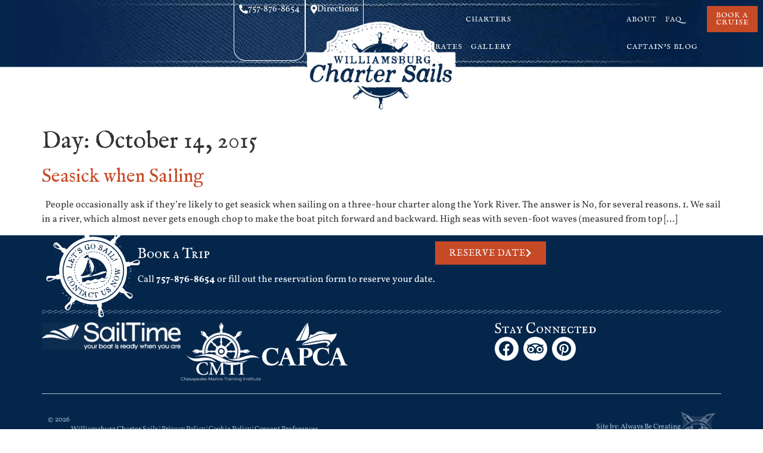

--- FILE ---
content_type: text/html; charset=UTF-8
request_url: https://williamsburgchartersails.com/captains-log/2015/10/14
body_size: 12895
content:
<!doctype html>
<html lang="en-US">
<head>
	<meta charset="UTF-8">
	<meta name="viewport" content="width=device-width, initial-scale=1">
	<link rel="profile" href="https://gmpg.org/xfn/11">
	<meta name='robots' content='noindex, follow' />

	<!-- This site is optimized with the Yoast SEO plugin v26.8 - https://yoast.com/product/yoast-seo-wordpress/ -->
	<title>October 14, 2015 - Williamsburg Charter Sails</title>
	<meta property="og:locale" content="en_US" />
	<meta property="og:type" content="website" />
	<meta property="og:title" content="October 14, 2015 - Williamsburg Charter Sails" />
	<meta property="og:url" content="https://williamsburgchartersails.com/captains-log/2015/10/14" />
	<meta property="og:site_name" content="Williamsburg Charter Sails" />
	<script type="application/ld+json" class="yoast-schema-graph">{"@context":"https://schema.org","@graph":[{"@type":"CollectionPage","@id":"https://williamsburgchartersails.com/captains-log/2015/10/14","url":"https://williamsburgchartersails.com/captains-log/2015/10/14","name":"October 14, 2015 - Williamsburg Charter Sails","isPartOf":{"@id":"https://williamsburgchartersails.com/#website"},"breadcrumb":{"@id":"https://williamsburgchartersails.com/captains-log/2015/10/14#breadcrumb"},"inLanguage":"en-US"},{"@type":"BreadcrumbList","@id":"https://williamsburgchartersails.com/captains-log/2015/10/14#breadcrumb","itemListElement":[{"@type":"ListItem","position":1,"name":"Home","item":"https://williamsburgchartersails.com/"},{"@type":"ListItem","position":2,"name":"Archives for October 14, 2015"}]},{"@type":"WebSite","@id":"https://williamsburgchartersails.com/#website","url":"https://williamsburgchartersails.com/","name":"Williamsburg Charter Sails","description":"York River Private Sailboat Charters","publisher":{"@id":"https://williamsburgchartersails.com/#organization"},"potentialAction":[{"@type":"SearchAction","target":{"@type":"EntryPoint","urlTemplate":"https://williamsburgchartersails.com/?s={search_term_string}"},"query-input":{"@type":"PropertyValueSpecification","valueRequired":true,"valueName":"search_term_string"}}],"inLanguage":"en-US"},{"@type":"Organization","@id":"https://williamsburgchartersails.com/#organization","name":"Williamsburg Charter Sails","url":"https://williamsburgchartersails.com/","logo":{"@type":"ImageObject","inLanguage":"en-US","@id":"https://williamsburgchartersails.com/#/schema/logo/image/","url":"https://williamsburgchartersails.com/wp-content/uploads/2018/10/Air-York.jpg","contentUrl":"https://williamsburgchartersails.com/wp-content/uploads/2018/10/Air-York.jpg","width":408,"height":215,"caption":"Williamsburg Charter Sails"},"image":{"@id":"https://williamsburgchartersails.com/#/schema/logo/image/"},"sameAs":["https://www.facebook.com/profile.php?id=61554747761228","https://www.tripadvisor.com/Attraction_Review-g58313-d4605506-Reviews-Williamsburg_Charter_Sails-Williamsburg_Virginia.html","https://www.pinterest.com/williamsails/williamsburgchartersails/","https://www.go-trippin.com/business/williamsburg-charter-sails"]}]}</script>
	<!-- / Yoast SEO plugin. -->


<link rel='dns-prefetch' href='//www.googletagmanager.com' />
<link rel="alternate" type="application/rss+xml" title="Williamsburg Charter Sails &raquo; Feed" href="https://williamsburgchartersails.com/feed" />
<link rel="alternate" type="application/rss+xml" title="Williamsburg Charter Sails &raquo; Comments Feed" href="https://williamsburgchartersails.com/comments/feed" />
<style id='wp-img-auto-sizes-contain-inline-css'>
img:is([sizes=auto i],[sizes^="auto," i]){contain-intrinsic-size:3000px 1500px}
/*# sourceURL=wp-img-auto-sizes-contain-inline-css */
</style>
<style id='wp-emoji-styles-inline-css'>

	img.wp-smiley, img.emoji {
		display: inline !important;
		border: none !important;
		box-shadow: none !important;
		height: 1em !important;
		width: 1em !important;
		margin: 0 0.07em !important;
		vertical-align: -0.1em !important;
		background: none !important;
		padding: 0 !important;
	}
/*# sourceURL=wp-emoji-styles-inline-css */
</style>
<link rel='stylesheet' id='wp-block-library-css' href='https://williamsburgchartersails.com/wp-includes/css/dist/block-library/style.min.css?ver=05dc51a8f383995c6c5b3c19db33b36a' media='all' />
<style id='global-styles-inline-css'>
:root{--wp--preset--aspect-ratio--square: 1;--wp--preset--aspect-ratio--4-3: 4/3;--wp--preset--aspect-ratio--3-4: 3/4;--wp--preset--aspect-ratio--3-2: 3/2;--wp--preset--aspect-ratio--2-3: 2/3;--wp--preset--aspect-ratio--16-9: 16/9;--wp--preset--aspect-ratio--9-16: 9/16;--wp--preset--color--black: #000000;--wp--preset--color--cyan-bluish-gray: #abb8c3;--wp--preset--color--white: #ffffff;--wp--preset--color--pale-pink: #f78da7;--wp--preset--color--vivid-red: #cf2e2e;--wp--preset--color--luminous-vivid-orange: #ff6900;--wp--preset--color--luminous-vivid-amber: #fcb900;--wp--preset--color--light-green-cyan: #7bdcb5;--wp--preset--color--vivid-green-cyan: #00d084;--wp--preset--color--pale-cyan-blue: #8ed1fc;--wp--preset--color--vivid-cyan-blue: #0693e3;--wp--preset--color--vivid-purple: #9b51e0;--wp--preset--gradient--vivid-cyan-blue-to-vivid-purple: linear-gradient(135deg,rgb(6,147,227) 0%,rgb(155,81,224) 100%);--wp--preset--gradient--light-green-cyan-to-vivid-green-cyan: linear-gradient(135deg,rgb(122,220,180) 0%,rgb(0,208,130) 100%);--wp--preset--gradient--luminous-vivid-amber-to-luminous-vivid-orange: linear-gradient(135deg,rgb(252,185,0) 0%,rgb(255,105,0) 100%);--wp--preset--gradient--luminous-vivid-orange-to-vivid-red: linear-gradient(135deg,rgb(255,105,0) 0%,rgb(207,46,46) 100%);--wp--preset--gradient--very-light-gray-to-cyan-bluish-gray: linear-gradient(135deg,rgb(238,238,238) 0%,rgb(169,184,195) 100%);--wp--preset--gradient--cool-to-warm-spectrum: linear-gradient(135deg,rgb(74,234,220) 0%,rgb(151,120,209) 20%,rgb(207,42,186) 40%,rgb(238,44,130) 60%,rgb(251,105,98) 80%,rgb(254,248,76) 100%);--wp--preset--gradient--blush-light-purple: linear-gradient(135deg,rgb(255,206,236) 0%,rgb(152,150,240) 100%);--wp--preset--gradient--blush-bordeaux: linear-gradient(135deg,rgb(254,205,165) 0%,rgb(254,45,45) 50%,rgb(107,0,62) 100%);--wp--preset--gradient--luminous-dusk: linear-gradient(135deg,rgb(255,203,112) 0%,rgb(199,81,192) 50%,rgb(65,88,208) 100%);--wp--preset--gradient--pale-ocean: linear-gradient(135deg,rgb(255,245,203) 0%,rgb(182,227,212) 50%,rgb(51,167,181) 100%);--wp--preset--gradient--electric-grass: linear-gradient(135deg,rgb(202,248,128) 0%,rgb(113,206,126) 100%);--wp--preset--gradient--midnight: linear-gradient(135deg,rgb(2,3,129) 0%,rgb(40,116,252) 100%);--wp--preset--font-size--small: 13px;--wp--preset--font-size--medium: 20px;--wp--preset--font-size--large: 36px;--wp--preset--font-size--x-large: 42px;--wp--preset--spacing--20: 0.44rem;--wp--preset--spacing--30: 0.67rem;--wp--preset--spacing--40: 1rem;--wp--preset--spacing--50: 1.5rem;--wp--preset--spacing--60: 2.25rem;--wp--preset--spacing--70: 3.38rem;--wp--preset--spacing--80: 5.06rem;--wp--preset--shadow--natural: 6px 6px 9px rgba(0, 0, 0, 0.2);--wp--preset--shadow--deep: 12px 12px 50px rgba(0, 0, 0, 0.4);--wp--preset--shadow--sharp: 6px 6px 0px rgba(0, 0, 0, 0.2);--wp--preset--shadow--outlined: 6px 6px 0px -3px rgb(255, 255, 255), 6px 6px rgb(0, 0, 0);--wp--preset--shadow--crisp: 6px 6px 0px rgb(0, 0, 0);}:root { --wp--style--global--content-size: 800px;--wp--style--global--wide-size: 1200px; }:where(body) { margin: 0; }.wp-site-blocks > .alignleft { float: left; margin-right: 2em; }.wp-site-blocks > .alignright { float: right; margin-left: 2em; }.wp-site-blocks > .aligncenter { justify-content: center; margin-left: auto; margin-right: auto; }:where(.wp-site-blocks) > * { margin-block-start: 24px; margin-block-end: 0; }:where(.wp-site-blocks) > :first-child { margin-block-start: 0; }:where(.wp-site-blocks) > :last-child { margin-block-end: 0; }:root { --wp--style--block-gap: 24px; }:root :where(.is-layout-flow) > :first-child{margin-block-start: 0;}:root :where(.is-layout-flow) > :last-child{margin-block-end: 0;}:root :where(.is-layout-flow) > *{margin-block-start: 24px;margin-block-end: 0;}:root :where(.is-layout-constrained) > :first-child{margin-block-start: 0;}:root :where(.is-layout-constrained) > :last-child{margin-block-end: 0;}:root :where(.is-layout-constrained) > *{margin-block-start: 24px;margin-block-end: 0;}:root :where(.is-layout-flex){gap: 24px;}:root :where(.is-layout-grid){gap: 24px;}.is-layout-flow > .alignleft{float: left;margin-inline-start: 0;margin-inline-end: 2em;}.is-layout-flow > .alignright{float: right;margin-inline-start: 2em;margin-inline-end: 0;}.is-layout-flow > .aligncenter{margin-left: auto !important;margin-right: auto !important;}.is-layout-constrained > .alignleft{float: left;margin-inline-start: 0;margin-inline-end: 2em;}.is-layout-constrained > .alignright{float: right;margin-inline-start: 2em;margin-inline-end: 0;}.is-layout-constrained > .aligncenter{margin-left: auto !important;margin-right: auto !important;}.is-layout-constrained > :where(:not(.alignleft):not(.alignright):not(.alignfull)){max-width: var(--wp--style--global--content-size);margin-left: auto !important;margin-right: auto !important;}.is-layout-constrained > .alignwide{max-width: var(--wp--style--global--wide-size);}body .is-layout-flex{display: flex;}.is-layout-flex{flex-wrap: wrap;align-items: center;}.is-layout-flex > :is(*, div){margin: 0;}body .is-layout-grid{display: grid;}.is-layout-grid > :is(*, div){margin: 0;}body{padding-top: 0px;padding-right: 0px;padding-bottom: 0px;padding-left: 0px;}a:where(:not(.wp-element-button)){text-decoration: underline;}:root :where(.wp-element-button, .wp-block-button__link){background-color: #32373c;border-width: 0;color: #fff;font-family: inherit;font-size: inherit;font-style: inherit;font-weight: inherit;letter-spacing: inherit;line-height: inherit;padding-top: calc(0.667em + 2px);padding-right: calc(1.333em + 2px);padding-bottom: calc(0.667em + 2px);padding-left: calc(1.333em + 2px);text-decoration: none;text-transform: inherit;}.has-black-color{color: var(--wp--preset--color--black) !important;}.has-cyan-bluish-gray-color{color: var(--wp--preset--color--cyan-bluish-gray) !important;}.has-white-color{color: var(--wp--preset--color--white) !important;}.has-pale-pink-color{color: var(--wp--preset--color--pale-pink) !important;}.has-vivid-red-color{color: var(--wp--preset--color--vivid-red) !important;}.has-luminous-vivid-orange-color{color: var(--wp--preset--color--luminous-vivid-orange) !important;}.has-luminous-vivid-amber-color{color: var(--wp--preset--color--luminous-vivid-amber) !important;}.has-light-green-cyan-color{color: var(--wp--preset--color--light-green-cyan) !important;}.has-vivid-green-cyan-color{color: var(--wp--preset--color--vivid-green-cyan) !important;}.has-pale-cyan-blue-color{color: var(--wp--preset--color--pale-cyan-blue) !important;}.has-vivid-cyan-blue-color{color: var(--wp--preset--color--vivid-cyan-blue) !important;}.has-vivid-purple-color{color: var(--wp--preset--color--vivid-purple) !important;}.has-black-background-color{background-color: var(--wp--preset--color--black) !important;}.has-cyan-bluish-gray-background-color{background-color: var(--wp--preset--color--cyan-bluish-gray) !important;}.has-white-background-color{background-color: var(--wp--preset--color--white) !important;}.has-pale-pink-background-color{background-color: var(--wp--preset--color--pale-pink) !important;}.has-vivid-red-background-color{background-color: var(--wp--preset--color--vivid-red) !important;}.has-luminous-vivid-orange-background-color{background-color: var(--wp--preset--color--luminous-vivid-orange) !important;}.has-luminous-vivid-amber-background-color{background-color: var(--wp--preset--color--luminous-vivid-amber) !important;}.has-light-green-cyan-background-color{background-color: var(--wp--preset--color--light-green-cyan) !important;}.has-vivid-green-cyan-background-color{background-color: var(--wp--preset--color--vivid-green-cyan) !important;}.has-pale-cyan-blue-background-color{background-color: var(--wp--preset--color--pale-cyan-blue) !important;}.has-vivid-cyan-blue-background-color{background-color: var(--wp--preset--color--vivid-cyan-blue) !important;}.has-vivid-purple-background-color{background-color: var(--wp--preset--color--vivid-purple) !important;}.has-black-border-color{border-color: var(--wp--preset--color--black) !important;}.has-cyan-bluish-gray-border-color{border-color: var(--wp--preset--color--cyan-bluish-gray) !important;}.has-white-border-color{border-color: var(--wp--preset--color--white) !important;}.has-pale-pink-border-color{border-color: var(--wp--preset--color--pale-pink) !important;}.has-vivid-red-border-color{border-color: var(--wp--preset--color--vivid-red) !important;}.has-luminous-vivid-orange-border-color{border-color: var(--wp--preset--color--luminous-vivid-orange) !important;}.has-luminous-vivid-amber-border-color{border-color: var(--wp--preset--color--luminous-vivid-amber) !important;}.has-light-green-cyan-border-color{border-color: var(--wp--preset--color--light-green-cyan) !important;}.has-vivid-green-cyan-border-color{border-color: var(--wp--preset--color--vivid-green-cyan) !important;}.has-pale-cyan-blue-border-color{border-color: var(--wp--preset--color--pale-cyan-blue) !important;}.has-vivid-cyan-blue-border-color{border-color: var(--wp--preset--color--vivid-cyan-blue) !important;}.has-vivid-purple-border-color{border-color: var(--wp--preset--color--vivid-purple) !important;}.has-vivid-cyan-blue-to-vivid-purple-gradient-background{background: var(--wp--preset--gradient--vivid-cyan-blue-to-vivid-purple) !important;}.has-light-green-cyan-to-vivid-green-cyan-gradient-background{background: var(--wp--preset--gradient--light-green-cyan-to-vivid-green-cyan) !important;}.has-luminous-vivid-amber-to-luminous-vivid-orange-gradient-background{background: var(--wp--preset--gradient--luminous-vivid-amber-to-luminous-vivid-orange) !important;}.has-luminous-vivid-orange-to-vivid-red-gradient-background{background: var(--wp--preset--gradient--luminous-vivid-orange-to-vivid-red) !important;}.has-very-light-gray-to-cyan-bluish-gray-gradient-background{background: var(--wp--preset--gradient--very-light-gray-to-cyan-bluish-gray) !important;}.has-cool-to-warm-spectrum-gradient-background{background: var(--wp--preset--gradient--cool-to-warm-spectrum) !important;}.has-blush-light-purple-gradient-background{background: var(--wp--preset--gradient--blush-light-purple) !important;}.has-blush-bordeaux-gradient-background{background: var(--wp--preset--gradient--blush-bordeaux) !important;}.has-luminous-dusk-gradient-background{background: var(--wp--preset--gradient--luminous-dusk) !important;}.has-pale-ocean-gradient-background{background: var(--wp--preset--gradient--pale-ocean) !important;}.has-electric-grass-gradient-background{background: var(--wp--preset--gradient--electric-grass) !important;}.has-midnight-gradient-background{background: var(--wp--preset--gradient--midnight) !important;}.has-small-font-size{font-size: var(--wp--preset--font-size--small) !important;}.has-medium-font-size{font-size: var(--wp--preset--font-size--medium) !important;}.has-large-font-size{font-size: var(--wp--preset--font-size--large) !important;}.has-x-large-font-size{font-size: var(--wp--preset--font-size--x-large) !important;}
:root :where(.wp-block-pullquote){font-size: 1.5em;line-height: 1.6;}
/*# sourceURL=global-styles-inline-css */
</style>
<link rel='stylesheet' id='wptripadvisor_allcss-css' href='https://williamsburgchartersails.com/wp-content/plugins/wp-tripadvisor-review-slider/public/css/wptripadvisor_all.css?ver=14.1' media='all' />
<link rel='stylesheet' id='hello-elementor-css' href='https://williamsburgchartersails.com/wp-content/themes/hello-elementor/assets/css/reset.css?ver=3.4.5' media='all' />
<link rel='stylesheet' id='hello-elementor-theme-style-css' href='https://williamsburgchartersails.com/wp-content/themes/hello-elementor/assets/css/theme.css?ver=3.4.5' media='all' />
<link rel='stylesheet' id='hello-elementor-header-footer-css' href='https://williamsburgchartersails.com/wp-content/themes/hello-elementor/assets/css/header-footer.css?ver=3.4.5' media='all' />
<link rel='stylesheet' id='elementor-frontend-css' href='https://williamsburgchartersails.com/wp-content/uploads/elementor/css/custom-frontend.min.css?ver=1768945944' media='all' />
<link rel='stylesheet' id='widget-nav-menu-css' href='https://williamsburgchartersails.com/wp-content/uploads/elementor/css/custom-pro-widget-nav-menu.min.css?ver=1768945944' media='all' />
<link rel='stylesheet' id='widget-spacer-css' href='https://williamsburgchartersails.com/wp-content/plugins/elementor/assets/css/widget-spacer.min.css?ver=3.34.2' media='all' />
<link rel='stylesheet' id='widget-image-css' href='https://williamsburgchartersails.com/wp-content/plugins/elementor/assets/css/widget-image.min.css?ver=3.34.2' media='all' />
<link rel='stylesheet' id='e-motion-fx-css' href='https://williamsburgchartersails.com/wp-content/plugins/elementor-pro/assets/css/modules/motion-fx.min.css?ver=3.34.1' media='all' />
<link rel='stylesheet' id='widget-divider-css' href='https://williamsburgchartersails.com/wp-content/plugins/elementor/assets/css/widget-divider.min.css?ver=3.34.2' media='all' />
<link rel='stylesheet' id='widget-heading-css' href='https://williamsburgchartersails.com/wp-content/plugins/elementor/assets/css/widget-heading.min.css?ver=3.34.2' media='all' />
<link rel='stylesheet' id='widget-social-icons-css' href='https://williamsburgchartersails.com/wp-content/plugins/elementor/assets/css/widget-social-icons.min.css?ver=3.34.2' media='all' />
<link rel='stylesheet' id='e-apple-webkit-css' href='https://williamsburgchartersails.com/wp-content/uploads/elementor/css/custom-apple-webkit.min.css?ver=1768945944' media='all' />
<link rel='stylesheet' id='elementor-icons-css' href='https://williamsburgchartersails.com/wp-content/plugins/elementor/assets/lib/eicons/css/elementor-icons.min.css?ver=5.46.0' media='all' />
<link rel='stylesheet' id='elementor-post-10549-css' href='https://williamsburgchartersails.com/wp-content/uploads/elementor/css/post-10549.css?ver=1768945945' media='all' />
<link rel='stylesheet' id='font-awesome-5-all-css' href='https://williamsburgchartersails.com/wp-content/plugins/elementor/assets/lib/font-awesome/css/all.min.css?ver=3.34.2' media='all' />
<link rel='stylesheet' id='font-awesome-4-shim-css' href='https://williamsburgchartersails.com/wp-content/plugins/elementor/assets/lib/font-awesome/css/v4-shims.min.css?ver=3.34.2' media='all' />
<link rel='stylesheet' id='elementor-post-10551-css' href='https://williamsburgchartersails.com/wp-content/uploads/elementor/css/post-10551.css?ver=1768945945' media='all' />
<link rel='stylesheet' id='elementor-post-10568-css' href='https://williamsburgchartersails.com/wp-content/uploads/elementor/css/post-10568.css?ver=1768945945' media='all' />
<link rel='stylesheet' id='tablepress-default-css' href='https://williamsburgchartersails.com/wp-content/plugins/tablepress/css/build/default.css?ver=3.2.6' media='all' />
<link rel='stylesheet' id='elementor-gf-local-imfellenglish-css' href='https://williamsburgchartersails.com/wp-content/uploads/elementor/google-fonts/css/imfellenglish.css?ver=1742295067' media='all' />
<link rel='stylesheet' id='elementor-gf-local-imfellenglishsc-css' href='https://williamsburgchartersails.com/wp-content/uploads/elementor/google-fonts/css/imfellenglishsc.css?ver=1742295067' media='all' />
<link rel='stylesheet' id='elementor-gf-local-vollkorn-css' href='https://williamsburgchartersails.com/wp-content/uploads/elementor/google-fonts/css/vollkorn.css?ver=1742295074' media='all' />
<link rel='stylesheet' id='elementor-gf-local-bethellen-css' href='https://williamsburgchartersails.com/wp-content/uploads/elementor/google-fonts/css/bethellen.css?ver=1742295075' media='all' />
<link rel='stylesheet' id='elementor-icons-shared-0-css' href='https://williamsburgchartersails.com/wp-content/plugins/elementor/assets/lib/font-awesome/css/fontawesome.min.css?ver=5.15.3' media='all' />
<link rel='stylesheet' id='elementor-icons-fa-solid-css' href='https://williamsburgchartersails.com/wp-content/plugins/elementor/assets/lib/font-awesome/css/solid.min.css?ver=5.15.3' media='all' />
<link rel='stylesheet' id='elementor-icons-fa-brands-css' href='https://williamsburgchartersails.com/wp-content/plugins/elementor/assets/lib/font-awesome/css/brands.min.css?ver=5.15.3' media='all' />
<script src="https://williamsburgchartersails.com/wp-includes/js/jquery/jquery.min.js?ver=3.7.1" id="jquery-core-js"></script>
<script src="https://williamsburgchartersails.com/wp-includes/js/jquery/jquery-migrate.min.js?ver=3.4.1" id="jquery-migrate-js"></script>
<script src="https://williamsburgchartersails.com/wp-content/plugins/wp-tripadvisor-review-slider/public/js/wprs-unslider-swipe.js?ver=14.1" id="wp-tripadvisor-review-slider_unslider-min-js"></script>
<script id="wp-tripadvisor-review-slider_plublic-js-extra">
var wprevpublicjs_script_vars = {"wpfb_nonce":"f3239394b1","wpfb_ajaxurl":"https://williamsburgchartersails.com/wp-admin/admin-ajax.php","wprevpluginsurl":"https://williamsburgchartersails.com/wp-content/plugins/wp-tripadvisor-review-slider"};
//# sourceURL=wp-tripadvisor-review-slider_plublic-js-extra
</script>
<script src="https://williamsburgchartersails.com/wp-content/plugins/wp-tripadvisor-review-slider/public/js/wprev-public.js?ver=14.1" id="wp-tripadvisor-review-slider_plublic-js"></script>
<script src="https://williamsburgchartersails.com/wp-content/plugins/elementor/assets/lib/font-awesome/js/v4-shims.min.js?ver=3.34.2" id="font-awesome-4-shim-js"></script>
<link rel="https://api.w.org/" href="https://williamsburgchartersails.com/wp-json/" /><link rel="EditURI" type="application/rsd+xml" title="RSD" href="https://williamsburgchartersails.com/xmlrpc.php?rsd" />
<meta name="generator" content="Site Kit by Google 1.170.0" /><meta name="generator" content="Elementor 3.34.2; features: additional_custom_breakpoints; settings: css_print_method-external, google_font-enabled, font_display-swap">
<script>(function(w,d,t,r,u){var f,n,i;w[u]=w[u]||[],f=function(){var o={ti:"17430248", enableAutoSpaTracking: true};o.q=w[u],w[u]=new UET(o),w[u].push("pageLoad")},n=d.createElement(t),n.src=r,n.async=1,n.onload=n.onreadystatechange=function(){var s=this.readyState;s&&s!=="loaded"&&s!=="complete"||(f(),n.onload=n.onreadystatechange=null)},i=d.getElementsByTagName(t)[0],i.parentNode.insertBefore(n,i)})(window,document,"script","//bat.bing.com/bat.js","uetq");</script>
<meta name="google-site-verification" content="EzEjp6bAGoukGPaTjBoxZ5GEu41ATjOI4vRH-JNXKTA" />
			<style>
				.e-con.e-parent:nth-of-type(n+4):not(.e-lazyloaded):not(.e-no-lazyload),
				.e-con.e-parent:nth-of-type(n+4):not(.e-lazyloaded):not(.e-no-lazyload) * {
					background-image: none !important;
				}
				@media screen and (max-height: 1024px) {
					.e-con.e-parent:nth-of-type(n+3):not(.e-lazyloaded):not(.e-no-lazyload),
					.e-con.e-parent:nth-of-type(n+3):not(.e-lazyloaded):not(.e-no-lazyload) * {
						background-image: none !important;
					}
				}
				@media screen and (max-height: 640px) {
					.e-con.e-parent:nth-of-type(n+2):not(.e-lazyloaded):not(.e-no-lazyload),
					.e-con.e-parent:nth-of-type(n+2):not(.e-lazyloaded):not(.e-no-lazyload) * {
						background-image: none !important;
					}
				}
			</style>
			
<!-- Google Tag Manager snippet added by Site Kit -->
<script>
			( function( w, d, s, l, i ) {
				w[l] = w[l] || [];
				w[l].push( {'gtm.start': new Date().getTime(), event: 'gtm.js'} );
				var f = d.getElementsByTagName( s )[0],
					j = d.createElement( s ), dl = l != 'dataLayer' ? '&l=' + l : '';
				j.async = true;
				j.src = 'https://www.googletagmanager.com/gtm.js?id=' + i + dl;
				f.parentNode.insertBefore( j, f );
			} )( window, document, 'script', 'dataLayer', 'GTM-W3PSXP9G' );
			
</script>

<!-- End Google Tag Manager snippet added by Site Kit -->
<link rel="icon" href="https://williamsburgchartersails.com/wp-content/uploads/2023/12/favicon-148x150.png" sizes="32x32" />
<link rel="icon" href="https://williamsburgchartersails.com/wp-content/uploads/2023/12/favicon.png" sizes="192x192" />
<link rel="apple-touch-icon" href="https://williamsburgchartersails.com/wp-content/uploads/2023/12/favicon.png" />
<meta name="msapplication-TileImage" content="https://williamsburgchartersails.com/wp-content/uploads/2023/12/favicon.png" />
</head>
<body class="archive date wp-custom-logo wp-embed-responsive wp-theme-hello-elementor hello-elementor-default elementor-default elementor-kit-10549">

		<!-- Google Tag Manager (noscript) snippet added by Site Kit -->
		<noscript>
			<iframe src="https://www.googletagmanager.com/ns.html?id=GTM-W3PSXP9G" height="0" width="0" style="display:none;visibility:hidden"></iframe>
		</noscript>
		<!-- End Google Tag Manager (noscript) snippet added by Site Kit -->
		
<a class="skip-link screen-reader-text" href="#content">Skip to content</a>

		<header data-elementor-type="header" data-elementor-id="10551" class="elementor elementor-10551 elementor-location-header" data-elementor-post-type="elementor_library">
			<div class="elementor-element elementor-element-a27c0b2 e-con-full e-flex e-con e-parent" data-id="a27c0b2" data-element_type="container" data-settings="{&quot;background_background&quot;:&quot;classic&quot;}">
		<div class="elementor-element elementor-element-f15637e e-con-full e-flex e-con e-child" data-id="f15637e" data-element_type="container">
				<div class="elementor-element elementor-element-066a1d9 elementor-widget elementor-widget-button" data-id="066a1d9" data-element_type="widget" data-widget_type="button.default">
				<div class="elementor-widget-container">
									<div class="elementor-button-wrapper">
					<a class="elementor-button elementor-button-link elementor-size-sm" href="https://www.google.com/maps/dir//York+River+Yacht+Haven+8109+Yacht+Haven+Rd+Gloucester+Point,+VA+23062/@37.2568573,-76.4806426,10z/data=!4m5!4m4!1m0!1m2!1m1!1s0x89b081b8bd80f213:0x1abe4d244aa90cb2" target="_blank">
						<span class="elementor-button-content-wrapper">
						<span class="elementor-button-icon">
				<i aria-hidden="true" class="fas fa-map-marker-alt"></i>			</span>
									<span class="elementor-button-text">Directions</span>
					</span>
					</a>
				</div>
								</div>
				</div>
				<div class="elementor-element elementor-element-981a290 elementor-widget elementor-widget-button" data-id="981a290" data-element_type="widget" data-widget_type="button.default">
				<div class="elementor-widget-container">
									<div class="elementor-button-wrapper">
					<a class="elementor-button elementor-button-link elementor-size-sm" href="tel:757-876-8654">
						<span class="elementor-button-content-wrapper">
						<span class="elementor-button-icon">
				<i aria-hidden="true" class="fas fa-phone-alt"></i>			</span>
									<span class="elementor-button-text">757-876-8654</span>
					</span>
					</a>
				</div>
								</div>
				</div>
				</div>
		<div class="elementor-element elementor-element-9772d40 e-con-full elementor-hidden-mobile e-flex e-con e-child" data-id="9772d40" data-element_type="container">
				<div class="elementor-element elementor-element-ecd2979 elementor-nav-menu__align-end elementor-nav-menu--dropdown-mobile elementor-hidden-tablet elementor-hidden-mobile elementor-nav-menu__text-align-aside elementor-nav-menu--toggle elementor-nav-menu--burger elementor-widget elementor-widget-nav-menu" data-id="ecd2979" data-element_type="widget" data-settings="{&quot;layout&quot;:&quot;horizontal&quot;,&quot;submenu_icon&quot;:{&quot;value&quot;:&quot;&lt;i class=\&quot;fas fa-caret-down\&quot; aria-hidden=\&quot;true\&quot;&gt;&lt;\/i&gt;&quot;,&quot;library&quot;:&quot;fa-solid&quot;},&quot;toggle&quot;:&quot;burger&quot;}" data-widget_type="nav-menu.default">
				<div class="elementor-widget-container">
								<nav aria-label="Menu" class="elementor-nav-menu--main elementor-nav-menu__container elementor-nav-menu--layout-horizontal e--pointer-text e--animation-sink">
				<ul id="menu-1-ecd2979" class="elementor-nav-menu"><li class="menu-item menu-item-type-post_type menu-item-object-page menu-item-10562"><a href="https://williamsburgchartersails.com/charters" class="elementor-item">Charters</a></li>
<li class="menu-item menu-item-type-post_type menu-item-object-page menu-item-10567"><a href="https://williamsburgchartersails.com/pricing-rates" class="elementor-item">Pricing &#038; Rates</a></li>
<li class="menu-item menu-item-type-post_type menu-item-object-page menu-item-10563"><a href="https://williamsburgchartersails.com/gallery" class="elementor-item">Gallery</a></li>
</ul>			</nav>
					<div class="elementor-menu-toggle" role="button" tabindex="0" aria-label="Menu Toggle" aria-expanded="false">
			<i aria-hidden="true" role="presentation" class="elementor-menu-toggle__icon--open eicon-menu-bar"></i><i aria-hidden="true" role="presentation" class="elementor-menu-toggle__icon--close eicon-close"></i>		</div>
					<nav class="elementor-nav-menu--dropdown elementor-nav-menu__container" aria-hidden="true">
				<ul id="menu-2-ecd2979" class="elementor-nav-menu"><li class="menu-item menu-item-type-post_type menu-item-object-page menu-item-10562"><a href="https://williamsburgchartersails.com/charters" class="elementor-item" tabindex="-1">Charters</a></li>
<li class="menu-item menu-item-type-post_type menu-item-object-page menu-item-10567"><a href="https://williamsburgchartersails.com/pricing-rates" class="elementor-item" tabindex="-1">Pricing &#038; Rates</a></li>
<li class="menu-item menu-item-type-post_type menu-item-object-page menu-item-10563"><a href="https://williamsburgchartersails.com/gallery" class="elementor-item" tabindex="-1">Gallery</a></li>
</ul>			</nav>
						</div>
				</div>
				</div>
		<div class="elementor-element elementor-element-f1af689 e-con-full elementor-hidden-mobile e-flex e-con e-child" data-id="f1af689" data-element_type="container">
				<div class="elementor-element elementor-element-0584163 elementor-widget elementor-widget-spacer" data-id="0584163" data-element_type="widget" data-widget_type="spacer.default">
				<div class="elementor-widget-container">
							<div class="elementor-spacer">
			<div class="elementor-spacer-inner"></div>
		</div>
						</div>
				</div>
				</div>
		<div class="elementor-element elementor-element-7665fae e-con-full e-flex e-con e-child" data-id="7665fae" data-element_type="container">
				<div class="elementor-element elementor-element-82145af elementor-nav-menu__align-start elementor-nav-menu--dropdown-mobile elementor-hidden-tablet elementor-hidden-mobile elementor-nav-menu__text-align-aside elementor-nav-menu--toggle elementor-nav-menu--burger elementor-widget elementor-widget-nav-menu" data-id="82145af" data-element_type="widget" data-settings="{&quot;layout&quot;:&quot;horizontal&quot;,&quot;submenu_icon&quot;:{&quot;value&quot;:&quot;&lt;i class=\&quot;fas fa-caret-down\&quot; aria-hidden=\&quot;true\&quot;&gt;&lt;\/i&gt;&quot;,&quot;library&quot;:&quot;fa-solid&quot;},&quot;toggle&quot;:&quot;burger&quot;}" data-widget_type="nav-menu.default">
				<div class="elementor-widget-container">
								<nav aria-label="Menu" class="elementor-nav-menu--main elementor-nav-menu__container elementor-nav-menu--layout-horizontal e--pointer-text e--animation-sink">
				<ul id="menu-1-82145af" class="elementor-nav-menu"><li class="menu-item menu-item-type-post_type menu-item-object-page menu-item-10593"><a href="https://williamsburgchartersails.com/about" class="elementor-item">About</a></li>
<li class="menu-item menu-item-type-post_type menu-item-object-page menu-item-10566"><a href="https://williamsburgchartersails.com/faq" class="elementor-item">FAQ</a></li>
<li class="menu-item menu-item-type-post_type menu-item-object-page current_page_parent menu-item-10564"><a href="https://williamsburgchartersails.com/blog" class="elementor-item">Captain’s Blog</a></li>
</ul>			</nav>
					<div class="elementor-menu-toggle" role="button" tabindex="0" aria-label="Menu Toggle" aria-expanded="false">
			<i aria-hidden="true" role="presentation" class="elementor-menu-toggle__icon--open eicon-menu-bar"></i><i aria-hidden="true" role="presentation" class="elementor-menu-toggle__icon--close eicon-close"></i>		</div>
					<nav class="elementor-nav-menu--dropdown elementor-nav-menu__container" aria-hidden="true">
				<ul id="menu-2-82145af" class="elementor-nav-menu"><li class="menu-item menu-item-type-post_type menu-item-object-page menu-item-10593"><a href="https://williamsburgchartersails.com/about" class="elementor-item" tabindex="-1">About</a></li>
<li class="menu-item menu-item-type-post_type menu-item-object-page menu-item-10566"><a href="https://williamsburgchartersails.com/faq" class="elementor-item" tabindex="-1">FAQ</a></li>
<li class="menu-item menu-item-type-post_type menu-item-object-page current_page_parent menu-item-10564"><a href="https://williamsburgchartersails.com/blog" class="elementor-item" tabindex="-1">Captain’s Blog</a></li>
</ul>			</nav>
						</div>
				</div>
				<div class="elementor-element elementor-element-791f589 elementor-mobile-align-center elementor-widget elementor-widget-button" data-id="791f589" data-element_type="widget" data-widget_type="button.default">
				<div class="elementor-widget-container">
									<div class="elementor-button-wrapper">
					<a class="elementor-button elementor-button-link elementor-size-sm" href="https://williamsburgchartersails.com/book-a-charter">
						<span class="elementor-button-content-wrapper">
									<span class="elementor-button-text">Book a Cruise</span>
					</span>
					</a>
				</div>
								</div>
				</div>
				<div class="elementor-element elementor-element-f61aa0a elementor-hidden-desktop elementor-nav-menu--stretch elementor-hidden-laptop elementor-nav-menu--dropdown-tablet elementor-nav-menu__text-align-aside elementor-nav-menu--toggle elementor-nav-menu--burger elementor-widget elementor-widget-nav-menu" data-id="f61aa0a" data-element_type="widget" data-settings="{&quot;full_width&quot;:&quot;stretch&quot;,&quot;layout&quot;:&quot;horizontal&quot;,&quot;submenu_icon&quot;:{&quot;value&quot;:&quot;&lt;i class=\&quot;fas fa-caret-down\&quot; aria-hidden=\&quot;true\&quot;&gt;&lt;\/i&gt;&quot;,&quot;library&quot;:&quot;fa-solid&quot;},&quot;toggle&quot;:&quot;burger&quot;}" data-widget_type="nav-menu.default">
				<div class="elementor-widget-container">
								<nav aria-label="Menu" class="elementor-nav-menu--main elementor-nav-menu__container elementor-nav-menu--layout-horizontal e--pointer-underline e--animation-fade">
				<ul id="menu-1-f61aa0a" class="elementor-nav-menu"><li class="menu-item menu-item-type-post_type menu-item-object-page menu-item-10606"><a href="https://williamsburgchartersails.com/charters" class="elementor-item">Charters</a></li>
<li class="menu-item menu-item-type-post_type menu-item-object-page menu-item-10608"><a href="https://williamsburgchartersails.com/pricing-rates" class="elementor-item">Pricing &#038; Rates</a></li>
<li class="menu-item menu-item-type-post_type menu-item-object-page menu-item-10607"><a href="https://williamsburgchartersails.com/gallery" class="elementor-item">Gallery</a></li>
<li class="menu-item menu-item-type-post_type menu-item-object-page menu-item-10609"><a href="https://williamsburgchartersails.com/faq" class="elementor-item">FAQ</a></li>
<li class="menu-item menu-item-type-post_type menu-item-object-page menu-item-10610"><a href="https://williamsburgchartersails.com/about" class="elementor-item">About</a></li>
<li class="menu-item menu-item-type-post_type menu-item-object-page current_page_parent menu-item-10605"><a href="https://williamsburgchartersails.com/blog" class="elementor-item">Captain’s Blog</a></li>
</ul>			</nav>
					<div class="elementor-menu-toggle" role="button" tabindex="0" aria-label="Menu Toggle" aria-expanded="false">
			<i aria-hidden="true" role="presentation" class="elementor-menu-toggle__icon--open eicon-menu-bar"></i><i aria-hidden="true" role="presentation" class="elementor-menu-toggle__icon--close eicon-close"></i>		</div>
					<nav class="elementor-nav-menu--dropdown elementor-nav-menu__container" aria-hidden="true">
				<ul id="menu-2-f61aa0a" class="elementor-nav-menu"><li class="menu-item menu-item-type-post_type menu-item-object-page menu-item-10606"><a href="https://williamsburgchartersails.com/charters" class="elementor-item" tabindex="-1">Charters</a></li>
<li class="menu-item menu-item-type-post_type menu-item-object-page menu-item-10608"><a href="https://williamsburgchartersails.com/pricing-rates" class="elementor-item" tabindex="-1">Pricing &#038; Rates</a></li>
<li class="menu-item menu-item-type-post_type menu-item-object-page menu-item-10607"><a href="https://williamsburgchartersails.com/gallery" class="elementor-item" tabindex="-1">Gallery</a></li>
<li class="menu-item menu-item-type-post_type menu-item-object-page menu-item-10609"><a href="https://williamsburgchartersails.com/faq" class="elementor-item" tabindex="-1">FAQ</a></li>
<li class="menu-item menu-item-type-post_type menu-item-object-page menu-item-10610"><a href="https://williamsburgchartersails.com/about" class="elementor-item" tabindex="-1">About</a></li>
<li class="menu-item menu-item-type-post_type menu-item-object-page current_page_parent menu-item-10605"><a href="https://williamsburgchartersails.com/blog" class="elementor-item" tabindex="-1">Captain’s Blog</a></li>
</ul>			</nav>
						</div>
				</div>
				</div>
				</div>
		<div class="elementor-element elementor-element-cbec246 e-con-full e-flex e-con e-parent" data-id="cbec246" data-element_type="container">
		<div class="elementor-element elementor-element-96da5f1 e-con-full elementor-hidden-mobile e-flex e-con e-child" data-id="96da5f1" data-element_type="container">
				</div>
		<div class="elementor-element elementor-element-e9d1cc3 e-con-full e-flex e-con e-child" data-id="e9d1cc3" data-element_type="container">
				<div class="elementor-element elementor-element-e4ff852 elementor-widget elementor-widget-image" data-id="e4ff852" data-element_type="widget" data-widget_type="image.default">
				<div class="elementor-widget-container">
																<a href="https://williamsburgchartersails.com/">
							<img fetchpriority="high" width="768" height="424" src="https://williamsburgchartersails.com/wp-content/uploads/2023/12/williamsburg-charter-sails-logo-reversed-768x424.png" class="attachment-medium_large size-medium_large wp-image-10559" alt="Williamsburg Charter Sails" srcset="https://williamsburgchartersails.com/wp-content/uploads/2023/12/williamsburg-charter-sails-logo-reversed-768x424.png 768w, https://williamsburgchartersails.com/wp-content/uploads/2023/12/williamsburg-charter-sails-logo-reversed-300x166.png 300w, https://williamsburgchartersails.com/wp-content/uploads/2023/12/williamsburg-charter-sails-logo-reversed.png 890w" sizes="(max-width: 768px) 100vw, 768px" />								</a>
															</div>
				</div>
				</div>
		<div class="elementor-element elementor-element-a7fd312 e-con-full elementor-hidden-mobile e-flex e-con e-child" data-id="a7fd312" data-element_type="container">
				</div>
				</div>
				</header>
		<main id="content" class="site-main">

			<div class="page-header">
			<h1 class="entry-title">Day: <span>October 14, 2015</span></h1>		</div>
	
	<div class="page-content">
					<article class="post">
				<h2 class="entry-title"><a href="https://williamsburgchartersails.com/captains-log/seasick-when-sailing">Seasick when Sailing</a></h2><p>&nbsp; People occasionally ask if they’re likely to get seasick when sailing on a three-hour charter along the York River. The answer is No, for several reasons. 1. We sail in a river, which almost never gets enough chop to make the boat pitch forward and backward. High seas with seven-foot waves (measured from top [&hellip;]</p>
			</article>
			</div>

	
</main>
		<footer data-elementor-type="footer" data-elementor-id="10568" class="elementor elementor-10568 elementor-location-footer" data-elementor-post-type="elementor_library">
			<div class="elementor-element elementor-element-57be7b2 e-flex e-con-boxed e-con e-parent" data-id="57be7b2" data-element_type="container" data-settings="{&quot;background_background&quot;:&quot;classic&quot;}">
					<div class="e-con-inner">
		<div class="elementor-element elementor-element-751407c e-con-full e-flex e-con e-child" data-id="751407c" data-element_type="container">
				<div class="elementor-element elementor-element-611ece5 elementor-widget elementor-widget-image" data-id="611ece5" data-element_type="widget" data-settings="{&quot;motion_fx_motion_fx_scrolling&quot;:&quot;yes&quot;,&quot;motion_fx_rotateZ_effect&quot;:&quot;yes&quot;,&quot;motion_fx_rotateZ_affectedRange&quot;:{&quot;unit&quot;:&quot;%&quot;,&quot;size&quot;:&quot;&quot;,&quot;sizes&quot;:{&quot;start&quot;:0,&quot;end&quot;:31}},&quot;motion_fx_rotateZ_direction&quot;:&quot;negative&quot;,&quot;motion_fx_rotateZ_speed&quot;:{&quot;unit&quot;:&quot;px&quot;,&quot;size&quot;:0.5,&quot;sizes&quot;:[]},&quot;motion_fx_devices&quot;:[&quot;desktop&quot;,&quot;laptop&quot;,&quot;tablet&quot;,&quot;mobile&quot;]}" data-widget_type="image.default">
				<div class="elementor-widget-container">
															<img width="525" height="520" src="https://williamsburgchartersails.com/wp-content/uploads/2023/12/lets-go-sail.png" class="attachment-medium_large size-medium_large wp-image-10575" alt="Let&#039;s Go Sail - Contact us Now" srcset="https://williamsburgchartersails.com/wp-content/uploads/2023/12/lets-go-sail.png 525w, https://williamsburgchartersails.com/wp-content/uploads/2023/12/lets-go-sail-300x297.png 300w, https://williamsburgchartersails.com/wp-content/uploads/2023/12/lets-go-sail-150x150.png 150w" sizes="(max-width: 525px) 100vw, 525px" />															</div>
				</div>
				<div class="elementor-element elementor-element-976ac48 elementor-widget elementor-widget-text-editor" data-id="976ac48" data-element_type="widget" data-widget_type="text-editor.default">
				<div class="elementor-widget-container">
									<h4>Book a Trip</h4>
Call <a href="tel:757-876-8654" onclick="gtag('event', 'conversion', {'send_to': 'AW-983770583/ConcCIzJk5MBENfLjNUD'});"><b>757-876-8654</b></a> or fill out the reservation form to reserve your date.								</div>
				</div>
				<div class="elementor-element elementor-element-56f1814 elementor-mobile-align-center elementor-widget elementor-widget-button" data-id="56f1814" data-element_type="widget" data-widget_type="button.default">
				<div class="elementor-widget-container">
									<div class="elementor-button-wrapper">
					<a class="elementor-button elementor-button-link elementor-size-sm" href="https://williamsburgchartersails.com/book-a-charter">
						<span class="elementor-button-content-wrapper">
						<span class="elementor-button-icon">
				<i aria-hidden="true" class="fas fa-chevron-right"></i>			</span>
									<span class="elementor-button-text">Reserve Date</span>
					</span>
					</a>
				</div>
								</div>
				</div>
				</div>
		<div class="elementor-element elementor-element-5b49cb3 e-con-full e-flex e-con e-child" data-id="5b49cb3" data-element_type="container">
				<div class="elementor-element elementor-element-0a77091 elementor-widget-divider--separator-type-pattern elementor-widget-divider--view-line elementor-widget elementor-widget-divider" data-id="0a77091" data-element_type="widget" data-widget_type="divider.default">
				<div class="elementor-widget-container">
							<div class="elementor-divider" style="--divider-pattern-url: url(&quot;data:image/svg+xml,%3Csvg xmlns=&#039;http://www.w3.org/2000/svg&#039; preserveAspectRatio=&#039;none&#039; overflow=&#039;visible&#039; height=&#039;100%&#039; viewBox=&#039;0 0 20 16&#039; fill=&#039;none&#039; stroke=&#039;black&#039; stroke-width=&#039;1&#039; stroke-linecap=&#039;square&#039; stroke-miterlimit=&#039;10&#039;%3E%3Cg transform=&#039;translate(-12.000000, 0)&#039;%3E%3Cpath d=&#039;M28,0L10,18&#039;/%3E%3Cpath d=&#039;M18,0L0,18&#039;/%3E%3Cpath d=&#039;M48,0L30,18&#039;/%3E%3Cpath d=&#039;M38,0L20,18&#039;/%3E%3C/g%3E%3C/svg%3E&quot;);">
			<span class="elementor-divider-separator">
						</span>
		</div>
						</div>
				</div>
				</div>
		<div class="elementor-element elementor-element-a56af6a e-con-full e-flex e-con e-child" data-id="a56af6a" data-element_type="container">
				<div class="elementor-element elementor-element-0f1b381 elementor-widget elementor-widget-image" data-id="0f1b381" data-element_type="widget" data-widget_type="image.default">
				<div class="elementor-widget-container">
																<a href="https://www.sailtime.com/virginia-beach/" target="_blank">
							<img width="503" height="100" src="https://williamsburgchartersails.com/wp-content/uploads/2023/12/sailtime.png" class="attachment-medium_large size-medium_large wp-image-10573" alt="Sailtime" srcset="https://williamsburgchartersails.com/wp-content/uploads/2023/12/sailtime.png 503w, https://williamsburgchartersails.com/wp-content/uploads/2023/12/sailtime-300x60.png 300w" sizes="(max-width: 503px) 100vw, 503px" />								</a>
															</div>
				</div>
				<div class="elementor-element elementor-element-031d4e2 elementor-widget elementor-widget-image" data-id="031d4e2" data-element_type="widget" data-widget_type="image.default">
				<div class="elementor-widget-container">
																<a href="https://www.chesapeakemarineinst.com/" target="_blank">
							<img width="226" height="167" src="https://williamsburgchartersails.com/wp-content/uploads/2023/12/CMTI_Logo.png" class="attachment-medium_large size-medium_large wp-image-10572" alt="CMTI - Chesapeake marine Training Institute" />								</a>
															</div>
				</div>
				<div class="elementor-element elementor-element-8873eec elementor-widget elementor-widget-image" data-id="8873eec" data-element_type="widget" data-widget_type="image.default">
				<div class="elementor-widget-container">
																<a href="http://www.capca.net/" target="_blank">
							<img width="247" height="126" src="https://williamsburgchartersails.com/wp-content/uploads/2023/12/CAPCA_Logo.png" class="attachment-medium_large size-medium_large wp-image-10571" alt="CAPC - Chesapeake Area Professional Captains Association" />								</a>
															</div>
				</div>
				</div>
		<div class="elementor-element elementor-element-6a0fa15 e-con-full e-flex e-con e-child" data-id="6a0fa15" data-element_type="container">
				<div class="elementor-element elementor-element-1be5f7f elementor-widget elementor-widget-heading" data-id="1be5f7f" data-element_type="widget" data-widget_type="heading.default">
				<div class="elementor-widget-container">
					<h4 class="elementor-heading-title elementor-size-default">Stay Connected</h4>				</div>
				</div>
				<div class="elementor-element elementor-element-f21000d elementor-shape-circle e-grid-align-left elementor-grid-0 elementor-widget elementor-widget-social-icons" data-id="f21000d" data-element_type="widget" data-widget_type="social-icons.default">
				<div class="elementor-widget-container">
							<div class="elementor-social-icons-wrapper elementor-grid" role="list">
							<span class="elementor-grid-item" role="listitem">
					<a class="elementor-icon elementor-social-icon elementor-social-icon-facebook elementor-repeater-item-f8e8179" href="https://www.facebook.com/profile.php?id=61554747761228" target="_blank">
						<span class="elementor-screen-only">Facebook</span>
						<i aria-hidden="true" class="fab fa-facebook"></i>					</a>
				</span>
							<span class="elementor-grid-item" role="listitem">
					<a class="elementor-icon elementor-social-icon elementor-social-icon-tripadvisor elementor-repeater-item-55a9d25" href="https://www.tripadvisor.com/Attraction_Review-g58313-d4605506-Reviews-Williamsburg_Charter_Sails-Williamsburg_Virginia.html" target="_blank">
						<span class="elementor-screen-only">Tripadvisor</span>
						<i aria-hidden="true" class="fab fa-tripadvisor"></i>					</a>
				</span>
							<span class="elementor-grid-item" role="listitem">
					<a class="elementor-icon elementor-social-icon elementor-social-icon-pinterest elementor-repeater-item-a2663e1" href="https://www.pinterest.com/williamsails/williamsburgchartersails/" target="_blank">
						<span class="elementor-screen-only">Pinterest</span>
						<i aria-hidden="true" class="fab fa-pinterest"></i>					</a>
				</span>
					</div>
						</div>
				</div>
				</div>
		<div class="elementor-element elementor-element-2d52767 e-flex e-con-boxed e-con e-child" data-id="2d52767" data-element_type="container">
					<div class="e-con-inner">
		<div class="elementor-element elementor-element-d9ee675 e-con-full e-flex e-con e-child" data-id="d9ee675" data-element_type="container">
				<div class="elementor-element elementor-element-4b140e4 elementor-widget elementor-widget-text-editor" data-id="4b140e4" data-element_type="widget" data-widget_type="text-editor.default">
				<div class="elementor-widget-container">
									© 2026								</div>
				</div>
				<div class="elementor-element elementor-element-57f13a8 elementor-widget elementor-widget-text-editor" data-id="57f13a8" data-element_type="widget" data-widget_type="text-editor.default">
				<div class="elementor-widget-container">
									<p>Williamsburg Charter Sails | <a href="https://williamsburgchartersails.com/privacy-policy">Privacy Policy</a> | <a href="https://williamsburgchartersails.com/cookie-policy">Cookie Policy</a> | <a class="termly-display-preferences" href="#">Consent Preferences</a></p>								</div>
				</div>
				</div>
		<div class="elementor-element elementor-element-d3f3ce5 e-con-full e-flex e-con e-child" data-id="d3f3ce5" data-element_type="container">
				<div class="elementor-element elementor-element-dab9da0 elementor-widget elementor-widget-image" data-id="dab9da0" data-element_type="widget" data-widget_type="image.default">
				<div class="elementor-widget-container">
																<a href="https://alwaysbecreating.com" target="_blank">
							<img width="144" height="139" src="https://williamsburgchartersails.com/wp-content/uploads/2023/12/ABC_WithWebsite_Reversed.png" class="attachment-large size-large wp-image-10632" alt="Always Be Creating – Website Development in Virginia Beach, VA" />								</a>
															</div>
				</div>
				<div class="elementor-element elementor-element-5cc2910 elementor-widget elementor-widget-text-editor" data-id="5cc2910" data-element_type="widget" data-widget_type="text-editor.default">
				<div class="elementor-widget-container">
									<p>Site by: <a href="https://alwaysbecreating.com" target="_blank" rel="noopener">Always Be Creating</a></p>								</div>
				</div>
				</div>
					</div>
				</div>
					</div>
				</div>
				</footer>
		
<script type="speculationrules">
{"prefetch":[{"source":"document","where":{"and":[{"href_matches":"/*"},{"not":{"href_matches":["/wp-*.php","/wp-admin/*","/wp-content/uploads/*","/wp-content/*","/wp-content/plugins/*","/wp-content/themes/hello-elementor/*","/*\\?(.+)"]}},{"not":{"selector_matches":"a[rel~=\"nofollow\"]"}},{"not":{"selector_matches":".no-prefetch, .no-prefetch a"}}]},"eagerness":"conservative"}]}
</script>
			<script>
				const lazyloadRunObserver = () => {
					const lazyloadBackgrounds = document.querySelectorAll( `.e-con.e-parent:not(.e-lazyloaded)` );
					const lazyloadBackgroundObserver = new IntersectionObserver( ( entries ) => {
						entries.forEach( ( entry ) => {
							if ( entry.isIntersecting ) {
								let lazyloadBackground = entry.target;
								if( lazyloadBackground ) {
									lazyloadBackground.classList.add( 'e-lazyloaded' );
								}
								lazyloadBackgroundObserver.unobserve( entry.target );
							}
						});
					}, { rootMargin: '200px 0px 200px 0px' } );
					lazyloadBackgrounds.forEach( ( lazyloadBackground ) => {
						lazyloadBackgroundObserver.observe( lazyloadBackground );
					} );
				};
				const events = [
					'DOMContentLoaded',
					'elementor/lazyload/observe',
				];
				events.forEach( ( event ) => {
					document.addEventListener( event, lazyloadRunObserver );
				} );
			</script>
			<script src="https://williamsburgchartersails.com/wp-content/plugins/elementor/assets/js/webpack.runtime.min.js?ver=3.34.2" id="elementor-webpack-runtime-js"></script>
<script src="https://williamsburgchartersails.com/wp-content/plugins/elementor/assets/js/frontend-modules.min.js?ver=3.34.2" id="elementor-frontend-modules-js"></script>
<script src="https://williamsburgchartersails.com/wp-includes/js/jquery/ui/core.min.js?ver=1.13.3" id="jquery-ui-core-js"></script>
<script id="elementor-frontend-js-before">
var elementorFrontendConfig = {"environmentMode":{"edit":false,"wpPreview":false,"isScriptDebug":false},"i18n":{"shareOnFacebook":"Share on Facebook","shareOnTwitter":"Share on Twitter","pinIt":"Pin it","download":"Download","downloadImage":"Download image","fullscreen":"Fullscreen","zoom":"Zoom","share":"Share","playVideo":"Play Video","previous":"Previous","next":"Next","close":"Close","a11yCarouselPrevSlideMessage":"Previous slide","a11yCarouselNextSlideMessage":"Next slide","a11yCarouselFirstSlideMessage":"This is the first slide","a11yCarouselLastSlideMessage":"This is the last slide","a11yCarouselPaginationBulletMessage":"Go to slide"},"is_rtl":false,"breakpoints":{"xs":0,"sm":480,"md":768,"lg":1025,"xl":1440,"xxl":1600},"responsive":{"breakpoints":{"mobile":{"label":"Mobile Portrait","value":767,"default_value":767,"direction":"max","is_enabled":true},"mobile_extra":{"label":"Mobile Landscape","value":880,"default_value":880,"direction":"max","is_enabled":false},"tablet":{"label":"Tablet Portrait","value":1024,"default_value":1024,"direction":"max","is_enabled":true},"tablet_extra":{"label":"Tablet Landscape","value":1200,"default_value":1200,"direction":"max","is_enabled":false},"laptop":{"label":"Laptop","value":1366,"default_value":1366,"direction":"max","is_enabled":true},"widescreen":{"label":"Widescreen","value":2400,"default_value":2400,"direction":"min","is_enabled":false}},"hasCustomBreakpoints":true},"version":"3.34.2","is_static":false,"experimentalFeatures":{"additional_custom_breakpoints":true,"container":true,"theme_builder_v2":true,"nested-elements":true,"home_screen":true,"global_classes_should_enforce_capabilities":true,"e_variables":true,"cloud-library":true,"e_opt_in_v4_page":true,"e_interactions":true,"e_editor_one":true,"import-export-customization":true,"e_pro_variables":true},"urls":{"assets":"https:\/\/williamsburgchartersails.com\/wp-content\/plugins\/elementor\/assets\/","ajaxurl":"https:\/\/williamsburgchartersails.com\/wp-admin\/admin-ajax.php","uploadUrl":"https:\/\/williamsburgchartersails.com\/wp-content\/uploads"},"nonces":{"floatingButtonsClickTracking":"7a0d4023cc"},"swiperClass":"swiper","settings":{"editorPreferences":[]},"kit":{"active_breakpoints":["viewport_mobile","viewport_tablet","viewport_laptop"],"global_image_lightbox":"yes","lightbox_enable_counter":"yes","lightbox_enable_fullscreen":"yes","lightbox_enable_zoom":"yes","lightbox_enable_share":"yes","lightbox_title_src":"title","lightbox_description_src":"description"},"post":{"id":0,"title":"October 14, 2015 - Williamsburg Charter Sails","excerpt":""}};
//# sourceURL=elementor-frontend-js-before
</script>
<script src="https://williamsburgchartersails.com/wp-content/plugins/elementor/assets/js/frontend.min.js?ver=3.34.2" id="elementor-frontend-js"></script>
<script src="https://williamsburgchartersails.com/wp-content/plugins/elementor-pro/assets/lib/smartmenus/jquery.smartmenus.min.js?ver=1.2.1" id="smartmenus-js"></script>
<script src="https://williamsburgchartersails.com/wp-content/plugins/elementor-pro/assets/js/webpack-pro.runtime.min.js?ver=3.34.1" id="elementor-pro-webpack-runtime-js"></script>
<script src="https://williamsburgchartersails.com/wp-includes/js/dist/hooks.min.js?ver=dd5603f07f9220ed27f1" id="wp-hooks-js"></script>
<script src="https://williamsburgchartersails.com/wp-includes/js/dist/i18n.min.js?ver=c26c3dc7bed366793375" id="wp-i18n-js"></script>
<script id="wp-i18n-js-after">
wp.i18n.setLocaleData( { 'text direction\u0004ltr': [ 'ltr' ] } );
//# sourceURL=wp-i18n-js-after
</script>
<script id="elementor-pro-frontend-js-before">
var ElementorProFrontendConfig = {"ajaxurl":"https:\/\/williamsburgchartersails.com\/wp-admin\/admin-ajax.php","nonce":"9560fc1214","urls":{"assets":"https:\/\/williamsburgchartersails.com\/wp-content\/plugins\/elementor-pro\/assets\/","rest":"https:\/\/williamsburgchartersails.com\/wp-json\/"},"settings":{"lazy_load_background_images":true},"popup":{"hasPopUps":false},"shareButtonsNetworks":{"facebook":{"title":"Facebook","has_counter":true},"twitter":{"title":"Twitter"},"linkedin":{"title":"LinkedIn","has_counter":true},"pinterest":{"title":"Pinterest","has_counter":true},"reddit":{"title":"Reddit","has_counter":true},"vk":{"title":"VK","has_counter":true},"odnoklassniki":{"title":"OK","has_counter":true},"tumblr":{"title":"Tumblr"},"digg":{"title":"Digg"},"skype":{"title":"Skype"},"stumbleupon":{"title":"StumbleUpon","has_counter":true},"mix":{"title":"Mix"},"telegram":{"title":"Telegram"},"pocket":{"title":"Pocket","has_counter":true},"xing":{"title":"XING","has_counter":true},"whatsapp":{"title":"WhatsApp"},"email":{"title":"Email"},"print":{"title":"Print"},"x-twitter":{"title":"X"},"threads":{"title":"Threads"}},"facebook_sdk":{"lang":"en_US","app_id":""},"lottie":{"defaultAnimationUrl":"https:\/\/williamsburgchartersails.com\/wp-content\/plugins\/elementor-pro\/modules\/lottie\/assets\/animations\/default.json"}};
//# sourceURL=elementor-pro-frontend-js-before
</script>
<script src="https://williamsburgchartersails.com/wp-content/plugins/elementor-pro/assets/js/frontend.min.js?ver=3.34.1" id="elementor-pro-frontend-js"></script>
<script src="https://williamsburgchartersails.com/wp-content/plugins/elementor-pro/assets/js/elements-handlers.min.js?ver=3.34.1" id="pro-elements-handlers-js"></script>
<script id="wp-emoji-settings" type="application/json">
{"baseUrl":"https://s.w.org/images/core/emoji/17.0.2/72x72/","ext":".png","svgUrl":"https://s.w.org/images/core/emoji/17.0.2/svg/","svgExt":".svg","source":{"concatemoji":"https://williamsburgchartersails.com/wp-includes/js/wp-emoji-release.min.js?ver=05dc51a8f383995c6c5b3c19db33b36a"}}
</script>
<script type="module">
/*! This file is auto-generated */
const a=JSON.parse(document.getElementById("wp-emoji-settings").textContent),o=(window._wpemojiSettings=a,"wpEmojiSettingsSupports"),s=["flag","emoji"];function i(e){try{var t={supportTests:e,timestamp:(new Date).valueOf()};sessionStorage.setItem(o,JSON.stringify(t))}catch(e){}}function c(e,t,n){e.clearRect(0,0,e.canvas.width,e.canvas.height),e.fillText(t,0,0);t=new Uint32Array(e.getImageData(0,0,e.canvas.width,e.canvas.height).data);e.clearRect(0,0,e.canvas.width,e.canvas.height),e.fillText(n,0,0);const a=new Uint32Array(e.getImageData(0,0,e.canvas.width,e.canvas.height).data);return t.every((e,t)=>e===a[t])}function p(e,t){e.clearRect(0,0,e.canvas.width,e.canvas.height),e.fillText(t,0,0);var n=e.getImageData(16,16,1,1);for(let e=0;e<n.data.length;e++)if(0!==n.data[e])return!1;return!0}function u(e,t,n,a){switch(t){case"flag":return n(e,"\ud83c\udff3\ufe0f\u200d\u26a7\ufe0f","\ud83c\udff3\ufe0f\u200b\u26a7\ufe0f")?!1:!n(e,"\ud83c\udde8\ud83c\uddf6","\ud83c\udde8\u200b\ud83c\uddf6")&&!n(e,"\ud83c\udff4\udb40\udc67\udb40\udc62\udb40\udc65\udb40\udc6e\udb40\udc67\udb40\udc7f","\ud83c\udff4\u200b\udb40\udc67\u200b\udb40\udc62\u200b\udb40\udc65\u200b\udb40\udc6e\u200b\udb40\udc67\u200b\udb40\udc7f");case"emoji":return!a(e,"\ud83e\u1fac8")}return!1}function f(e,t,n,a){let r;const o=(r="undefined"!=typeof WorkerGlobalScope&&self instanceof WorkerGlobalScope?new OffscreenCanvas(300,150):document.createElement("canvas")).getContext("2d",{willReadFrequently:!0}),s=(o.textBaseline="top",o.font="600 32px Arial",{});return e.forEach(e=>{s[e]=t(o,e,n,a)}),s}function r(e){var t=document.createElement("script");t.src=e,t.defer=!0,document.head.appendChild(t)}a.supports={everything:!0,everythingExceptFlag:!0},new Promise(t=>{let n=function(){try{var e=JSON.parse(sessionStorage.getItem(o));if("object"==typeof e&&"number"==typeof e.timestamp&&(new Date).valueOf()<e.timestamp+604800&&"object"==typeof e.supportTests)return e.supportTests}catch(e){}return null}();if(!n){if("undefined"!=typeof Worker&&"undefined"!=typeof OffscreenCanvas&&"undefined"!=typeof URL&&URL.createObjectURL&&"undefined"!=typeof Blob)try{var e="postMessage("+f.toString()+"("+[JSON.stringify(s),u.toString(),c.toString(),p.toString()].join(",")+"));",a=new Blob([e],{type:"text/javascript"});const r=new Worker(URL.createObjectURL(a),{name:"wpTestEmojiSupports"});return void(r.onmessage=e=>{i(n=e.data),r.terminate(),t(n)})}catch(e){}i(n=f(s,u,c,p))}t(n)}).then(e=>{for(const n in e)a.supports[n]=e[n],a.supports.everything=a.supports.everything&&a.supports[n],"flag"!==n&&(a.supports.everythingExceptFlag=a.supports.everythingExceptFlag&&a.supports[n]);var t;a.supports.everythingExceptFlag=a.supports.everythingExceptFlag&&!a.supports.flag,a.supports.everything||((t=a.source||{}).concatemoji?r(t.concatemoji):t.wpemoji&&t.twemoji&&(r(t.twemoji),r(t.wpemoji)))});
//# sourceURL=https://williamsburgchartersails.com/wp-includes/js/wp-emoji-loader.min.js
</script>
<script>
document.addEventListener('DOMContentLoaded', function() {
  const phoneBtn = document.querySelector('a[href="tel:757-876-8654"]');
  if (phoneBtn) {
    phoneBtn.addEventListener('click', function() {
      if (typeof gtag === 'function') {
        gtag('event', 'conversion', {
          'send_to': 'AW-983770583/ConcCIzJk5MBENfLjNUD'
        });
      }
    });
  }
});
</script>

<script>(function(){function c(){var b=a.contentDocument||a.contentWindow.document;if(b){var d=b.createElement('script');d.innerHTML="window.__CF$cv$params={r:'9c1223402d785751',t:'MTc2ODk0OTQ5OS4wMDAwMDA='};var a=document.createElement('script');a.nonce='';a.src='/cdn-cgi/challenge-platform/scripts/jsd/main.js';document.getElementsByTagName('head')[0].appendChild(a);";b.getElementsByTagName('head')[0].appendChild(d)}}if(document.body){var a=document.createElement('iframe');a.height=1;a.width=1;a.style.position='absolute';a.style.top=0;a.style.left=0;a.style.border='none';a.style.visibility='hidden';document.body.appendChild(a);if('loading'!==document.readyState)c();else if(window.addEventListener)document.addEventListener('DOMContentLoaded',c);else{var e=document.onreadystatechange||function(){};document.onreadystatechange=function(b){e(b);'loading'!==document.readyState&&(document.onreadystatechange=e,c())}}}})();</script></body>
</html>


--- FILE ---
content_type: text/css
request_url: https://williamsburgchartersails.com/wp-content/uploads/elementor/css/post-10551.css?ver=1768945945
body_size: 1313
content:
.elementor-10551 .elementor-element.elementor-element-a27c0b2{--display:flex;--flex-direction:row;--container-widget-width:calc( ( 1 - var( --container-widget-flex-grow ) ) * 100% );--container-widget-height:100%;--container-widget-flex-grow:1;--container-widget-align-self:stretch;--flex-wrap-mobile:wrap;--align-items:flex-start;--gap:0px 0px;--row-gap:0px;--column-gap:0px;--flex-wrap:wrap;--overlay-opacity:0;border-style:solid;--border-style:solid;border-width:0px 0px 1px 0px;--border-top-width:0px;--border-right-width:0px;--border-bottom-width:1px;--border-left-width:0px;border-color:var( --e-global-color-secondary );--border-color:var( --e-global-color-secondary );--padding-top:0px;--padding-bottom:0px;--padding-left:0px;--padding-right:0px;--z-index:2;}.elementor-10551 .elementor-element.elementor-element-a27c0b2:not(.elementor-motion-effects-element-type-background), .elementor-10551 .elementor-element.elementor-element-a27c0b2 > .elementor-motion-effects-container > .elementor-motion-effects-layer{background-color:var( --e-global-color-primary );background-image:url("https://williamsburgchartersails.com/wp-content/uploads/2015/11/ribbon-pattern3.jpg");background-position:center center;background-repeat:no-repeat;background-size:contain;}.elementor-10551 .elementor-element.elementor-element-a27c0b2::before, .elementor-10551 .elementor-element.elementor-element-a27c0b2 > .elementor-background-video-container::before, .elementor-10551 .elementor-element.elementor-element-a27c0b2 > .e-con-inner > .elementor-background-video-container::before, .elementor-10551 .elementor-element.elementor-element-a27c0b2 > .elementor-background-slideshow::before, .elementor-10551 .elementor-element.elementor-element-a27c0b2 > .e-con-inner > .elementor-background-slideshow::before, .elementor-10551 .elementor-element.elementor-element-a27c0b2 > .elementor-motion-effects-container > .elementor-motion-effects-layer::before{background-color:var( --e-global-color-primary );--background-overlay:'';}.elementor-10551 .elementor-element.elementor-element-f15637e{--display:flex;--flex-direction:row-reverse;--container-widget-width:calc( ( 1 - var( --container-widget-flex-grow ) ) * 100% );--container-widget-height:100%;--container-widget-flex-grow:1;--container-widget-align-self:stretch;--flex-wrap-mobile:wrap-reverse;--align-items:flex-end;--margin-top:0px;--margin-bottom:10px;--margin-left:0px;--margin-right:0px;--padding-top:0px;--padding-bottom:0px;--padding-left:0px;--padding-right:20px;}.elementor-10551 .elementor-element.elementor-element-066a1d9 .elementor-button{background-color:#02010100;font-family:"Vollkorn", Sans-serif;font-weight:400;text-transform:none;letter-spacing:0px;border-radius:0px 0px 20px 20px;padding:8px 8px 8px 8px;}.elementor-10551 .elementor-element.elementor-element-066a1d9 > .elementor-widget-container{border-style:solid;border-width:0px 1px 1px 1px;border-color:var( --e-global-color-b53107c );border-radius:0px 0px 20px 20px;}.elementor-10551 .elementor-element.elementor-element-066a1d9 .elementor-button-content-wrapper{flex-direction:row;}.elementor-10551 .elementor-element.elementor-element-066a1d9 .elementor-button:hover, .elementor-10551 .elementor-element.elementor-element-066a1d9 .elementor-button:focus{color:var( --e-global-color-secondary );}.elementor-10551 .elementor-element.elementor-element-066a1d9 .elementor-button:hover svg, .elementor-10551 .elementor-element.elementor-element-066a1d9 .elementor-button:focus svg{fill:var( --e-global-color-secondary );}.elementor-10551 .elementor-element.elementor-element-981a290 .elementor-button{background-color:#02010100;font-family:"Vollkorn", Sans-serif;font-weight:400;letter-spacing:0px;text-shadow:0px 0px 10px rgba(0,0,0,0.3);border-radius:0px 0px 20px 20px;padding:8px 8px 8px 8px;}.elementor-10551 .elementor-element.elementor-element-981a290 > .elementor-widget-container{border-style:solid;border-width:0px 1px 1px 1px;border-color:var( --e-global-color-b53107c );border-radius:0px 0px 20px 20px;}.elementor-10551 .elementor-element.elementor-element-981a290 .elementor-button-content-wrapper{flex-direction:row;}.elementor-10551 .elementor-element.elementor-element-981a290 .elementor-button:hover, .elementor-10551 .elementor-element.elementor-element-981a290 .elementor-button:focus{color:var( --e-global-color-secondary );}.elementor-10551 .elementor-element.elementor-element-981a290 .elementor-button:hover svg, .elementor-10551 .elementor-element.elementor-element-981a290 .elementor-button:focus svg{fill:var( --e-global-color-secondary );}.elementor-10551 .elementor-element.elementor-element-9772d40{--display:flex;--flex-direction:column;--container-widget-width:100%;--container-widget-height:initial;--container-widget-flex-grow:0;--container-widget-align-self:initial;--flex-wrap-mobile:wrap;}.elementor-10551 .elementor-element.elementor-element-ecd2979 .elementor-menu-toggle{margin:0 auto;}.elementor-10551 .elementor-element.elementor-element-ecd2979 .elementor-nav-menu .elementor-item{font-family:"IM Fell English SC", Sans-serif;font-size:12px;font-weight:400;text-transform:uppercase;letter-spacing:1px;}.elementor-10551 .elementor-element.elementor-element-ecd2979 .elementor-nav-menu--main .elementor-item{color:var( --e-global-color-b53107c );fill:var( --e-global-color-b53107c );padding-left:12px;padding-right:12px;}.elementor-10551 .elementor-element.elementor-element-f1af689{--display:flex;--flex-direction:column;--container-widget-width:100%;--container-widget-height:initial;--container-widget-flex-grow:0;--container-widget-align-self:initial;--flex-wrap-mobile:wrap;}.elementor-10551 .elementor-element.elementor-element-0584163{--spacer-size:50px;}.elementor-10551 .elementor-element.elementor-element-7665fae{--display:flex;--flex-direction:row;--container-widget-width:initial;--container-widget-height:100%;--container-widget-flex-grow:1;--container-widget-align-self:stretch;--flex-wrap-mobile:wrap;--gap:0px 0px;--row-gap:0px;--column-gap:0px;}.elementor-10551 .elementor-element.elementor-element-82145af .elementor-menu-toggle{margin:0 auto;}.elementor-10551 .elementor-element.elementor-element-82145af .elementor-nav-menu .elementor-item{font-family:"IM Fell English SC", Sans-serif;font-size:12px;font-weight:400;text-transform:uppercase;letter-spacing:1px;}.elementor-10551 .elementor-element.elementor-element-82145af .elementor-nav-menu--main .elementor-item{color:var( --e-global-color-b53107c );fill:var( --e-global-color-b53107c );padding-left:12px;padding-right:12px;}.elementor-10551 .elementor-element.elementor-element-f61aa0a .elementor-menu-toggle{margin:0 auto;}.elementor-10551 .elementor-element.elementor-element-f61aa0a .elementor-nav-menu--dropdown a, .elementor-10551 .elementor-element.elementor-element-f61aa0a .elementor-menu-toggle{color:var( --e-global-color-b53107c );fill:var( --e-global-color-b53107c );}.elementor-10551 .elementor-element.elementor-element-f61aa0a .elementor-nav-menu--dropdown{background-color:var( --e-global-color-primary );}.elementor-10551 .elementor-element.elementor-element-f61aa0a .elementor-nav-menu--dropdown a:hover,
					.elementor-10551 .elementor-element.elementor-element-f61aa0a .elementor-nav-menu--dropdown a:focus,
					.elementor-10551 .elementor-element.elementor-element-f61aa0a .elementor-nav-menu--dropdown a.elementor-item-active,
					.elementor-10551 .elementor-element.elementor-element-f61aa0a .elementor-nav-menu--dropdown a.highlighted,
					.elementor-10551 .elementor-element.elementor-element-f61aa0a .elementor-menu-toggle:hover,
					.elementor-10551 .elementor-element.elementor-element-f61aa0a .elementor-menu-toggle:focus{color:var( --e-global-color-b53107c );}.elementor-10551 .elementor-element.elementor-element-f61aa0a .elementor-nav-menu--dropdown a:hover,
					.elementor-10551 .elementor-element.elementor-element-f61aa0a .elementor-nav-menu--dropdown a:focus,
					.elementor-10551 .elementor-element.elementor-element-f61aa0a .elementor-nav-menu--dropdown a.elementor-item-active,
					.elementor-10551 .elementor-element.elementor-element-f61aa0a .elementor-nav-menu--dropdown a.highlighted{background-color:var( --e-global-color-accent );}.elementor-10551 .elementor-element.elementor-element-f61aa0a .elementor-nav-menu--dropdown a.elementor-item-active{color:var( --e-global-color-b53107c );background-color:var( --e-global-color-accent );}.elementor-10551 .elementor-element.elementor-element-f61aa0a div.elementor-menu-toggle{color:var( --e-global-color-b53107c );}.elementor-10551 .elementor-element.elementor-element-f61aa0a div.elementor-menu-toggle svg{fill:var( --e-global-color-b53107c );}.elementor-10551 .elementor-element.elementor-element-f61aa0a div.elementor-menu-toggle:hover, .elementor-10551 .elementor-element.elementor-element-f61aa0a div.elementor-menu-toggle:focus{color:var( --e-global-color-secondary );}.elementor-10551 .elementor-element.elementor-element-f61aa0a div.elementor-menu-toggle:hover svg, .elementor-10551 .elementor-element.elementor-element-f61aa0a div.elementor-menu-toggle:focus svg{fill:var( --e-global-color-secondary );}.elementor-10551 .elementor-element.elementor-element-cbec246{--display:flex;--flex-direction:row;--container-widget-width:initial;--container-widget-height:100%;--container-widget-flex-grow:1;--container-widget-align-self:stretch;--flex-wrap-mobile:wrap;--gap:0px 0px;--row-gap:0px;--column-gap:0px;--flex-wrap:wrap;--padding-top:0px;--padding-bottom:0px;--padding-left:0px;--padding-right:0px;--z-index:2;}.elementor-10551 .elementor-element.elementor-element-96da5f1{--display:flex;--flex-direction:column;--container-widget-width:100%;--container-widget-height:initial;--container-widget-flex-grow:0;--container-widget-align-self:initial;--flex-wrap-mobile:wrap;}.elementor-10551 .elementor-element.elementor-element-e9d1cc3{--display:flex;--flex-direction:column;--container-widget-width:100%;--container-widget-height:initial;--container-widget-flex-grow:0;--container-widget-align-self:initial;--flex-wrap-mobile:wrap;--padding-top:0px;--padding-bottom:0px;--padding-left:0px;--padding-right:0px;}.elementor-10551 .elementor-element.elementor-element-e4ff852 > .elementor-widget-container{margin:-25% 0% 0% 0%;}.elementor-10551 .elementor-element.elementor-element-e4ff852 img{width:450px;}.elementor-10551 .elementor-element.elementor-element-a7fd312{--display:flex;--flex-direction:column;--container-widget-width:100%;--container-widget-height:initial;--container-widget-flex-grow:0;--container-widget-align-self:initial;--flex-wrap-mobile:wrap;}.elementor-theme-builder-content-area{height:400px;}.elementor-location-header:before, .elementor-location-footer:before{content:"";display:table;clear:both;}@media(max-width:1366px){.elementor-10551 .elementor-element.elementor-element-ecd2979 .elementor-nav-menu--main .elementor-item{padding-left:7px;padding-right:7px;}.elementor-10551 .elementor-element.elementor-element-82145af .elementor-nav-menu--main .elementor-item{padding-left:7px;padding-right:7px;}.elementor-10551 .elementor-element.elementor-element-791f589 .elementor-button{font-size:12px;padding:10px 15px 10px 15px;}}@media(min-width:768px){.elementor-10551 .elementor-element.elementor-element-f15637e{--width:100%;}.elementor-10551 .elementor-element.elementor-element-9772d40{--width:38%;}.elementor-10551 .elementor-element.elementor-element-f1af689{--width:24%;}.elementor-10551 .elementor-element.elementor-element-7665fae{--width:38%;}.elementor-10551 .elementor-element.elementor-element-96da5f1{--width:38%;}.elementor-10551 .elementor-element.elementor-element-e9d1cc3{--width:24%;}.elementor-10551 .elementor-element.elementor-element-a7fd312{--width:38%;}}@media(max-width:1024px) and (min-width:768px){.elementor-10551 .elementor-element.elementor-element-9772d40{--width:48%;}.elementor-10551 .elementor-element.elementor-element-f1af689{--width:1%;}.elementor-10551 .elementor-element.elementor-element-7665fae{--width:48%;}.elementor-10551 .elementor-element.elementor-element-96da5f1{--width:10%;}.elementor-10551 .elementor-element.elementor-element-e9d1cc3{--width:50%;}.elementor-10551 .elementor-element.elementor-element-a7fd312{--width:40%;}}@media(max-width:1024px){.elementor-10551 .elementor-element.elementor-element-a27c0b2:not(.elementor-motion-effects-element-type-background), .elementor-10551 .elementor-element.elementor-element-a27c0b2 > .elementor-motion-effects-container > .elementor-motion-effects-layer{background-position:bottom center;}.elementor-10551 .elementor-element.elementor-element-a27c0b2{--overlay-opacity:0;}.elementor-10551 .elementor-element.elementor-element-7665fae{--flex-direction:row;--container-widget-width:initial;--container-widget-height:100%;--container-widget-flex-grow:1;--container-widget-align-self:stretch;--flex-wrap-mobile:wrap;--justify-content:flex-end;}.elementor-10551 .elementor-element.elementor-element-e4ff852 > .elementor-widget-container{margin:-25% 0% 0% 0%;}.elementor-10551 .elementor-element.elementor-element-e4ff852 img{width:230px;}}@media(max-width:767px){.elementor-10551 .elementor-element.elementor-element-a27c0b2:not(.elementor-motion-effects-element-type-background), .elementor-10551 .elementor-element.elementor-element-a27c0b2 > .elementor-motion-effects-container > .elementor-motion-effects-layer{background-size:cover;}.elementor-10551 .elementor-element.elementor-element-a27c0b2{--overlay-opacity:1;--z-index:3;}.elementor-10551 .elementor-element.elementor-element-f15637e{--flex-direction:row;--container-widget-width:initial;--container-widget-height:100%;--container-widget-flex-grow:1;--container-widget-align-self:stretch;--flex-wrap-mobile:wrap;--justify-content:flex-end;--padding-top:0px;--padding-bottom:0px;--padding-left:10px;--padding-right:10px;}.elementor-10551 .elementor-element.elementor-element-7665fae{--flex-direction:row;--container-widget-width:initial;--container-widget-height:100%;--container-widget-flex-grow:1;--container-widget-align-self:stretch;--flex-wrap-mobile:wrap;--justify-content:space-between;}.elementor-10551 .elementor-element.elementor-element-f61aa0a{z-index:4;}.elementor-10551 .elementor-element.elementor-element-e4ff852 > .elementor-widget-container{margin:0% 0% 0% 0%;}.elementor-10551 .elementor-element.elementor-element-e4ff852{text-align:center;}.elementor-10551 .elementor-element.elementor-element-e4ff852 img{width:80%;}}